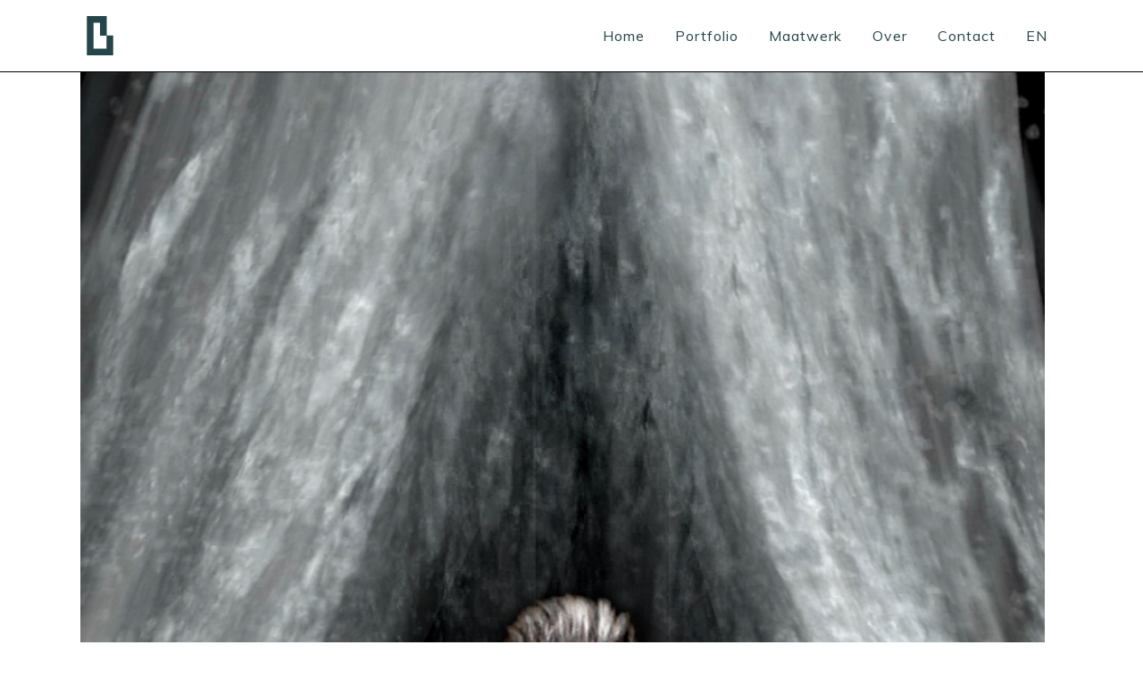

--- FILE ---
content_type: text/html; charset=utf-8
request_url: https://www.google.com/recaptcha/api2/anchor?ar=1&k=6LeYrpIUAAAAAENyxf0fUUfJZurtrNUqA_IgqiBI&co=aHR0cHM6Ly9iZWVsZGp1dHRlcnMubmw6NDQz&hl=en&v=N67nZn4AqZkNcbeMu4prBgzg&size=invisible&anchor-ms=20000&execute-ms=30000&cb=920bfwr6w2cy
body_size: 48731
content:
<!DOCTYPE HTML><html dir="ltr" lang="en"><head><meta http-equiv="Content-Type" content="text/html; charset=UTF-8">
<meta http-equiv="X-UA-Compatible" content="IE=edge">
<title>reCAPTCHA</title>
<style type="text/css">
/* cyrillic-ext */
@font-face {
  font-family: 'Roboto';
  font-style: normal;
  font-weight: 400;
  font-stretch: 100%;
  src: url(//fonts.gstatic.com/s/roboto/v48/KFO7CnqEu92Fr1ME7kSn66aGLdTylUAMa3GUBHMdazTgWw.woff2) format('woff2');
  unicode-range: U+0460-052F, U+1C80-1C8A, U+20B4, U+2DE0-2DFF, U+A640-A69F, U+FE2E-FE2F;
}
/* cyrillic */
@font-face {
  font-family: 'Roboto';
  font-style: normal;
  font-weight: 400;
  font-stretch: 100%;
  src: url(//fonts.gstatic.com/s/roboto/v48/KFO7CnqEu92Fr1ME7kSn66aGLdTylUAMa3iUBHMdazTgWw.woff2) format('woff2');
  unicode-range: U+0301, U+0400-045F, U+0490-0491, U+04B0-04B1, U+2116;
}
/* greek-ext */
@font-face {
  font-family: 'Roboto';
  font-style: normal;
  font-weight: 400;
  font-stretch: 100%;
  src: url(//fonts.gstatic.com/s/roboto/v48/KFO7CnqEu92Fr1ME7kSn66aGLdTylUAMa3CUBHMdazTgWw.woff2) format('woff2');
  unicode-range: U+1F00-1FFF;
}
/* greek */
@font-face {
  font-family: 'Roboto';
  font-style: normal;
  font-weight: 400;
  font-stretch: 100%;
  src: url(//fonts.gstatic.com/s/roboto/v48/KFO7CnqEu92Fr1ME7kSn66aGLdTylUAMa3-UBHMdazTgWw.woff2) format('woff2');
  unicode-range: U+0370-0377, U+037A-037F, U+0384-038A, U+038C, U+038E-03A1, U+03A3-03FF;
}
/* math */
@font-face {
  font-family: 'Roboto';
  font-style: normal;
  font-weight: 400;
  font-stretch: 100%;
  src: url(//fonts.gstatic.com/s/roboto/v48/KFO7CnqEu92Fr1ME7kSn66aGLdTylUAMawCUBHMdazTgWw.woff2) format('woff2');
  unicode-range: U+0302-0303, U+0305, U+0307-0308, U+0310, U+0312, U+0315, U+031A, U+0326-0327, U+032C, U+032F-0330, U+0332-0333, U+0338, U+033A, U+0346, U+034D, U+0391-03A1, U+03A3-03A9, U+03B1-03C9, U+03D1, U+03D5-03D6, U+03F0-03F1, U+03F4-03F5, U+2016-2017, U+2034-2038, U+203C, U+2040, U+2043, U+2047, U+2050, U+2057, U+205F, U+2070-2071, U+2074-208E, U+2090-209C, U+20D0-20DC, U+20E1, U+20E5-20EF, U+2100-2112, U+2114-2115, U+2117-2121, U+2123-214F, U+2190, U+2192, U+2194-21AE, U+21B0-21E5, U+21F1-21F2, U+21F4-2211, U+2213-2214, U+2216-22FF, U+2308-230B, U+2310, U+2319, U+231C-2321, U+2336-237A, U+237C, U+2395, U+239B-23B7, U+23D0, U+23DC-23E1, U+2474-2475, U+25AF, U+25B3, U+25B7, U+25BD, U+25C1, U+25CA, U+25CC, U+25FB, U+266D-266F, U+27C0-27FF, U+2900-2AFF, U+2B0E-2B11, U+2B30-2B4C, U+2BFE, U+3030, U+FF5B, U+FF5D, U+1D400-1D7FF, U+1EE00-1EEFF;
}
/* symbols */
@font-face {
  font-family: 'Roboto';
  font-style: normal;
  font-weight: 400;
  font-stretch: 100%;
  src: url(//fonts.gstatic.com/s/roboto/v48/KFO7CnqEu92Fr1ME7kSn66aGLdTylUAMaxKUBHMdazTgWw.woff2) format('woff2');
  unicode-range: U+0001-000C, U+000E-001F, U+007F-009F, U+20DD-20E0, U+20E2-20E4, U+2150-218F, U+2190, U+2192, U+2194-2199, U+21AF, U+21E6-21F0, U+21F3, U+2218-2219, U+2299, U+22C4-22C6, U+2300-243F, U+2440-244A, U+2460-24FF, U+25A0-27BF, U+2800-28FF, U+2921-2922, U+2981, U+29BF, U+29EB, U+2B00-2BFF, U+4DC0-4DFF, U+FFF9-FFFB, U+10140-1018E, U+10190-1019C, U+101A0, U+101D0-101FD, U+102E0-102FB, U+10E60-10E7E, U+1D2C0-1D2D3, U+1D2E0-1D37F, U+1F000-1F0FF, U+1F100-1F1AD, U+1F1E6-1F1FF, U+1F30D-1F30F, U+1F315, U+1F31C, U+1F31E, U+1F320-1F32C, U+1F336, U+1F378, U+1F37D, U+1F382, U+1F393-1F39F, U+1F3A7-1F3A8, U+1F3AC-1F3AF, U+1F3C2, U+1F3C4-1F3C6, U+1F3CA-1F3CE, U+1F3D4-1F3E0, U+1F3ED, U+1F3F1-1F3F3, U+1F3F5-1F3F7, U+1F408, U+1F415, U+1F41F, U+1F426, U+1F43F, U+1F441-1F442, U+1F444, U+1F446-1F449, U+1F44C-1F44E, U+1F453, U+1F46A, U+1F47D, U+1F4A3, U+1F4B0, U+1F4B3, U+1F4B9, U+1F4BB, U+1F4BF, U+1F4C8-1F4CB, U+1F4D6, U+1F4DA, U+1F4DF, U+1F4E3-1F4E6, U+1F4EA-1F4ED, U+1F4F7, U+1F4F9-1F4FB, U+1F4FD-1F4FE, U+1F503, U+1F507-1F50B, U+1F50D, U+1F512-1F513, U+1F53E-1F54A, U+1F54F-1F5FA, U+1F610, U+1F650-1F67F, U+1F687, U+1F68D, U+1F691, U+1F694, U+1F698, U+1F6AD, U+1F6B2, U+1F6B9-1F6BA, U+1F6BC, U+1F6C6-1F6CF, U+1F6D3-1F6D7, U+1F6E0-1F6EA, U+1F6F0-1F6F3, U+1F6F7-1F6FC, U+1F700-1F7FF, U+1F800-1F80B, U+1F810-1F847, U+1F850-1F859, U+1F860-1F887, U+1F890-1F8AD, U+1F8B0-1F8BB, U+1F8C0-1F8C1, U+1F900-1F90B, U+1F93B, U+1F946, U+1F984, U+1F996, U+1F9E9, U+1FA00-1FA6F, U+1FA70-1FA7C, U+1FA80-1FA89, U+1FA8F-1FAC6, U+1FACE-1FADC, U+1FADF-1FAE9, U+1FAF0-1FAF8, U+1FB00-1FBFF;
}
/* vietnamese */
@font-face {
  font-family: 'Roboto';
  font-style: normal;
  font-weight: 400;
  font-stretch: 100%;
  src: url(//fonts.gstatic.com/s/roboto/v48/KFO7CnqEu92Fr1ME7kSn66aGLdTylUAMa3OUBHMdazTgWw.woff2) format('woff2');
  unicode-range: U+0102-0103, U+0110-0111, U+0128-0129, U+0168-0169, U+01A0-01A1, U+01AF-01B0, U+0300-0301, U+0303-0304, U+0308-0309, U+0323, U+0329, U+1EA0-1EF9, U+20AB;
}
/* latin-ext */
@font-face {
  font-family: 'Roboto';
  font-style: normal;
  font-weight: 400;
  font-stretch: 100%;
  src: url(//fonts.gstatic.com/s/roboto/v48/KFO7CnqEu92Fr1ME7kSn66aGLdTylUAMa3KUBHMdazTgWw.woff2) format('woff2');
  unicode-range: U+0100-02BA, U+02BD-02C5, U+02C7-02CC, U+02CE-02D7, U+02DD-02FF, U+0304, U+0308, U+0329, U+1D00-1DBF, U+1E00-1E9F, U+1EF2-1EFF, U+2020, U+20A0-20AB, U+20AD-20C0, U+2113, U+2C60-2C7F, U+A720-A7FF;
}
/* latin */
@font-face {
  font-family: 'Roboto';
  font-style: normal;
  font-weight: 400;
  font-stretch: 100%;
  src: url(//fonts.gstatic.com/s/roboto/v48/KFO7CnqEu92Fr1ME7kSn66aGLdTylUAMa3yUBHMdazQ.woff2) format('woff2');
  unicode-range: U+0000-00FF, U+0131, U+0152-0153, U+02BB-02BC, U+02C6, U+02DA, U+02DC, U+0304, U+0308, U+0329, U+2000-206F, U+20AC, U+2122, U+2191, U+2193, U+2212, U+2215, U+FEFF, U+FFFD;
}
/* cyrillic-ext */
@font-face {
  font-family: 'Roboto';
  font-style: normal;
  font-weight: 500;
  font-stretch: 100%;
  src: url(//fonts.gstatic.com/s/roboto/v48/KFO7CnqEu92Fr1ME7kSn66aGLdTylUAMa3GUBHMdazTgWw.woff2) format('woff2');
  unicode-range: U+0460-052F, U+1C80-1C8A, U+20B4, U+2DE0-2DFF, U+A640-A69F, U+FE2E-FE2F;
}
/* cyrillic */
@font-face {
  font-family: 'Roboto';
  font-style: normal;
  font-weight: 500;
  font-stretch: 100%;
  src: url(//fonts.gstatic.com/s/roboto/v48/KFO7CnqEu92Fr1ME7kSn66aGLdTylUAMa3iUBHMdazTgWw.woff2) format('woff2');
  unicode-range: U+0301, U+0400-045F, U+0490-0491, U+04B0-04B1, U+2116;
}
/* greek-ext */
@font-face {
  font-family: 'Roboto';
  font-style: normal;
  font-weight: 500;
  font-stretch: 100%;
  src: url(//fonts.gstatic.com/s/roboto/v48/KFO7CnqEu92Fr1ME7kSn66aGLdTylUAMa3CUBHMdazTgWw.woff2) format('woff2');
  unicode-range: U+1F00-1FFF;
}
/* greek */
@font-face {
  font-family: 'Roboto';
  font-style: normal;
  font-weight: 500;
  font-stretch: 100%;
  src: url(//fonts.gstatic.com/s/roboto/v48/KFO7CnqEu92Fr1ME7kSn66aGLdTylUAMa3-UBHMdazTgWw.woff2) format('woff2');
  unicode-range: U+0370-0377, U+037A-037F, U+0384-038A, U+038C, U+038E-03A1, U+03A3-03FF;
}
/* math */
@font-face {
  font-family: 'Roboto';
  font-style: normal;
  font-weight: 500;
  font-stretch: 100%;
  src: url(//fonts.gstatic.com/s/roboto/v48/KFO7CnqEu92Fr1ME7kSn66aGLdTylUAMawCUBHMdazTgWw.woff2) format('woff2');
  unicode-range: U+0302-0303, U+0305, U+0307-0308, U+0310, U+0312, U+0315, U+031A, U+0326-0327, U+032C, U+032F-0330, U+0332-0333, U+0338, U+033A, U+0346, U+034D, U+0391-03A1, U+03A3-03A9, U+03B1-03C9, U+03D1, U+03D5-03D6, U+03F0-03F1, U+03F4-03F5, U+2016-2017, U+2034-2038, U+203C, U+2040, U+2043, U+2047, U+2050, U+2057, U+205F, U+2070-2071, U+2074-208E, U+2090-209C, U+20D0-20DC, U+20E1, U+20E5-20EF, U+2100-2112, U+2114-2115, U+2117-2121, U+2123-214F, U+2190, U+2192, U+2194-21AE, U+21B0-21E5, U+21F1-21F2, U+21F4-2211, U+2213-2214, U+2216-22FF, U+2308-230B, U+2310, U+2319, U+231C-2321, U+2336-237A, U+237C, U+2395, U+239B-23B7, U+23D0, U+23DC-23E1, U+2474-2475, U+25AF, U+25B3, U+25B7, U+25BD, U+25C1, U+25CA, U+25CC, U+25FB, U+266D-266F, U+27C0-27FF, U+2900-2AFF, U+2B0E-2B11, U+2B30-2B4C, U+2BFE, U+3030, U+FF5B, U+FF5D, U+1D400-1D7FF, U+1EE00-1EEFF;
}
/* symbols */
@font-face {
  font-family: 'Roboto';
  font-style: normal;
  font-weight: 500;
  font-stretch: 100%;
  src: url(//fonts.gstatic.com/s/roboto/v48/KFO7CnqEu92Fr1ME7kSn66aGLdTylUAMaxKUBHMdazTgWw.woff2) format('woff2');
  unicode-range: U+0001-000C, U+000E-001F, U+007F-009F, U+20DD-20E0, U+20E2-20E4, U+2150-218F, U+2190, U+2192, U+2194-2199, U+21AF, U+21E6-21F0, U+21F3, U+2218-2219, U+2299, U+22C4-22C6, U+2300-243F, U+2440-244A, U+2460-24FF, U+25A0-27BF, U+2800-28FF, U+2921-2922, U+2981, U+29BF, U+29EB, U+2B00-2BFF, U+4DC0-4DFF, U+FFF9-FFFB, U+10140-1018E, U+10190-1019C, U+101A0, U+101D0-101FD, U+102E0-102FB, U+10E60-10E7E, U+1D2C0-1D2D3, U+1D2E0-1D37F, U+1F000-1F0FF, U+1F100-1F1AD, U+1F1E6-1F1FF, U+1F30D-1F30F, U+1F315, U+1F31C, U+1F31E, U+1F320-1F32C, U+1F336, U+1F378, U+1F37D, U+1F382, U+1F393-1F39F, U+1F3A7-1F3A8, U+1F3AC-1F3AF, U+1F3C2, U+1F3C4-1F3C6, U+1F3CA-1F3CE, U+1F3D4-1F3E0, U+1F3ED, U+1F3F1-1F3F3, U+1F3F5-1F3F7, U+1F408, U+1F415, U+1F41F, U+1F426, U+1F43F, U+1F441-1F442, U+1F444, U+1F446-1F449, U+1F44C-1F44E, U+1F453, U+1F46A, U+1F47D, U+1F4A3, U+1F4B0, U+1F4B3, U+1F4B9, U+1F4BB, U+1F4BF, U+1F4C8-1F4CB, U+1F4D6, U+1F4DA, U+1F4DF, U+1F4E3-1F4E6, U+1F4EA-1F4ED, U+1F4F7, U+1F4F9-1F4FB, U+1F4FD-1F4FE, U+1F503, U+1F507-1F50B, U+1F50D, U+1F512-1F513, U+1F53E-1F54A, U+1F54F-1F5FA, U+1F610, U+1F650-1F67F, U+1F687, U+1F68D, U+1F691, U+1F694, U+1F698, U+1F6AD, U+1F6B2, U+1F6B9-1F6BA, U+1F6BC, U+1F6C6-1F6CF, U+1F6D3-1F6D7, U+1F6E0-1F6EA, U+1F6F0-1F6F3, U+1F6F7-1F6FC, U+1F700-1F7FF, U+1F800-1F80B, U+1F810-1F847, U+1F850-1F859, U+1F860-1F887, U+1F890-1F8AD, U+1F8B0-1F8BB, U+1F8C0-1F8C1, U+1F900-1F90B, U+1F93B, U+1F946, U+1F984, U+1F996, U+1F9E9, U+1FA00-1FA6F, U+1FA70-1FA7C, U+1FA80-1FA89, U+1FA8F-1FAC6, U+1FACE-1FADC, U+1FADF-1FAE9, U+1FAF0-1FAF8, U+1FB00-1FBFF;
}
/* vietnamese */
@font-face {
  font-family: 'Roboto';
  font-style: normal;
  font-weight: 500;
  font-stretch: 100%;
  src: url(//fonts.gstatic.com/s/roboto/v48/KFO7CnqEu92Fr1ME7kSn66aGLdTylUAMa3OUBHMdazTgWw.woff2) format('woff2');
  unicode-range: U+0102-0103, U+0110-0111, U+0128-0129, U+0168-0169, U+01A0-01A1, U+01AF-01B0, U+0300-0301, U+0303-0304, U+0308-0309, U+0323, U+0329, U+1EA0-1EF9, U+20AB;
}
/* latin-ext */
@font-face {
  font-family: 'Roboto';
  font-style: normal;
  font-weight: 500;
  font-stretch: 100%;
  src: url(//fonts.gstatic.com/s/roboto/v48/KFO7CnqEu92Fr1ME7kSn66aGLdTylUAMa3KUBHMdazTgWw.woff2) format('woff2');
  unicode-range: U+0100-02BA, U+02BD-02C5, U+02C7-02CC, U+02CE-02D7, U+02DD-02FF, U+0304, U+0308, U+0329, U+1D00-1DBF, U+1E00-1E9F, U+1EF2-1EFF, U+2020, U+20A0-20AB, U+20AD-20C0, U+2113, U+2C60-2C7F, U+A720-A7FF;
}
/* latin */
@font-face {
  font-family: 'Roboto';
  font-style: normal;
  font-weight: 500;
  font-stretch: 100%;
  src: url(//fonts.gstatic.com/s/roboto/v48/KFO7CnqEu92Fr1ME7kSn66aGLdTylUAMa3yUBHMdazQ.woff2) format('woff2');
  unicode-range: U+0000-00FF, U+0131, U+0152-0153, U+02BB-02BC, U+02C6, U+02DA, U+02DC, U+0304, U+0308, U+0329, U+2000-206F, U+20AC, U+2122, U+2191, U+2193, U+2212, U+2215, U+FEFF, U+FFFD;
}
/* cyrillic-ext */
@font-face {
  font-family: 'Roboto';
  font-style: normal;
  font-weight: 900;
  font-stretch: 100%;
  src: url(//fonts.gstatic.com/s/roboto/v48/KFO7CnqEu92Fr1ME7kSn66aGLdTylUAMa3GUBHMdazTgWw.woff2) format('woff2');
  unicode-range: U+0460-052F, U+1C80-1C8A, U+20B4, U+2DE0-2DFF, U+A640-A69F, U+FE2E-FE2F;
}
/* cyrillic */
@font-face {
  font-family: 'Roboto';
  font-style: normal;
  font-weight: 900;
  font-stretch: 100%;
  src: url(//fonts.gstatic.com/s/roboto/v48/KFO7CnqEu92Fr1ME7kSn66aGLdTylUAMa3iUBHMdazTgWw.woff2) format('woff2');
  unicode-range: U+0301, U+0400-045F, U+0490-0491, U+04B0-04B1, U+2116;
}
/* greek-ext */
@font-face {
  font-family: 'Roboto';
  font-style: normal;
  font-weight: 900;
  font-stretch: 100%;
  src: url(//fonts.gstatic.com/s/roboto/v48/KFO7CnqEu92Fr1ME7kSn66aGLdTylUAMa3CUBHMdazTgWw.woff2) format('woff2');
  unicode-range: U+1F00-1FFF;
}
/* greek */
@font-face {
  font-family: 'Roboto';
  font-style: normal;
  font-weight: 900;
  font-stretch: 100%;
  src: url(//fonts.gstatic.com/s/roboto/v48/KFO7CnqEu92Fr1ME7kSn66aGLdTylUAMa3-UBHMdazTgWw.woff2) format('woff2');
  unicode-range: U+0370-0377, U+037A-037F, U+0384-038A, U+038C, U+038E-03A1, U+03A3-03FF;
}
/* math */
@font-face {
  font-family: 'Roboto';
  font-style: normal;
  font-weight: 900;
  font-stretch: 100%;
  src: url(//fonts.gstatic.com/s/roboto/v48/KFO7CnqEu92Fr1ME7kSn66aGLdTylUAMawCUBHMdazTgWw.woff2) format('woff2');
  unicode-range: U+0302-0303, U+0305, U+0307-0308, U+0310, U+0312, U+0315, U+031A, U+0326-0327, U+032C, U+032F-0330, U+0332-0333, U+0338, U+033A, U+0346, U+034D, U+0391-03A1, U+03A3-03A9, U+03B1-03C9, U+03D1, U+03D5-03D6, U+03F0-03F1, U+03F4-03F5, U+2016-2017, U+2034-2038, U+203C, U+2040, U+2043, U+2047, U+2050, U+2057, U+205F, U+2070-2071, U+2074-208E, U+2090-209C, U+20D0-20DC, U+20E1, U+20E5-20EF, U+2100-2112, U+2114-2115, U+2117-2121, U+2123-214F, U+2190, U+2192, U+2194-21AE, U+21B0-21E5, U+21F1-21F2, U+21F4-2211, U+2213-2214, U+2216-22FF, U+2308-230B, U+2310, U+2319, U+231C-2321, U+2336-237A, U+237C, U+2395, U+239B-23B7, U+23D0, U+23DC-23E1, U+2474-2475, U+25AF, U+25B3, U+25B7, U+25BD, U+25C1, U+25CA, U+25CC, U+25FB, U+266D-266F, U+27C0-27FF, U+2900-2AFF, U+2B0E-2B11, U+2B30-2B4C, U+2BFE, U+3030, U+FF5B, U+FF5D, U+1D400-1D7FF, U+1EE00-1EEFF;
}
/* symbols */
@font-face {
  font-family: 'Roboto';
  font-style: normal;
  font-weight: 900;
  font-stretch: 100%;
  src: url(//fonts.gstatic.com/s/roboto/v48/KFO7CnqEu92Fr1ME7kSn66aGLdTylUAMaxKUBHMdazTgWw.woff2) format('woff2');
  unicode-range: U+0001-000C, U+000E-001F, U+007F-009F, U+20DD-20E0, U+20E2-20E4, U+2150-218F, U+2190, U+2192, U+2194-2199, U+21AF, U+21E6-21F0, U+21F3, U+2218-2219, U+2299, U+22C4-22C6, U+2300-243F, U+2440-244A, U+2460-24FF, U+25A0-27BF, U+2800-28FF, U+2921-2922, U+2981, U+29BF, U+29EB, U+2B00-2BFF, U+4DC0-4DFF, U+FFF9-FFFB, U+10140-1018E, U+10190-1019C, U+101A0, U+101D0-101FD, U+102E0-102FB, U+10E60-10E7E, U+1D2C0-1D2D3, U+1D2E0-1D37F, U+1F000-1F0FF, U+1F100-1F1AD, U+1F1E6-1F1FF, U+1F30D-1F30F, U+1F315, U+1F31C, U+1F31E, U+1F320-1F32C, U+1F336, U+1F378, U+1F37D, U+1F382, U+1F393-1F39F, U+1F3A7-1F3A8, U+1F3AC-1F3AF, U+1F3C2, U+1F3C4-1F3C6, U+1F3CA-1F3CE, U+1F3D4-1F3E0, U+1F3ED, U+1F3F1-1F3F3, U+1F3F5-1F3F7, U+1F408, U+1F415, U+1F41F, U+1F426, U+1F43F, U+1F441-1F442, U+1F444, U+1F446-1F449, U+1F44C-1F44E, U+1F453, U+1F46A, U+1F47D, U+1F4A3, U+1F4B0, U+1F4B3, U+1F4B9, U+1F4BB, U+1F4BF, U+1F4C8-1F4CB, U+1F4D6, U+1F4DA, U+1F4DF, U+1F4E3-1F4E6, U+1F4EA-1F4ED, U+1F4F7, U+1F4F9-1F4FB, U+1F4FD-1F4FE, U+1F503, U+1F507-1F50B, U+1F50D, U+1F512-1F513, U+1F53E-1F54A, U+1F54F-1F5FA, U+1F610, U+1F650-1F67F, U+1F687, U+1F68D, U+1F691, U+1F694, U+1F698, U+1F6AD, U+1F6B2, U+1F6B9-1F6BA, U+1F6BC, U+1F6C6-1F6CF, U+1F6D3-1F6D7, U+1F6E0-1F6EA, U+1F6F0-1F6F3, U+1F6F7-1F6FC, U+1F700-1F7FF, U+1F800-1F80B, U+1F810-1F847, U+1F850-1F859, U+1F860-1F887, U+1F890-1F8AD, U+1F8B0-1F8BB, U+1F8C0-1F8C1, U+1F900-1F90B, U+1F93B, U+1F946, U+1F984, U+1F996, U+1F9E9, U+1FA00-1FA6F, U+1FA70-1FA7C, U+1FA80-1FA89, U+1FA8F-1FAC6, U+1FACE-1FADC, U+1FADF-1FAE9, U+1FAF0-1FAF8, U+1FB00-1FBFF;
}
/* vietnamese */
@font-face {
  font-family: 'Roboto';
  font-style: normal;
  font-weight: 900;
  font-stretch: 100%;
  src: url(//fonts.gstatic.com/s/roboto/v48/KFO7CnqEu92Fr1ME7kSn66aGLdTylUAMa3OUBHMdazTgWw.woff2) format('woff2');
  unicode-range: U+0102-0103, U+0110-0111, U+0128-0129, U+0168-0169, U+01A0-01A1, U+01AF-01B0, U+0300-0301, U+0303-0304, U+0308-0309, U+0323, U+0329, U+1EA0-1EF9, U+20AB;
}
/* latin-ext */
@font-face {
  font-family: 'Roboto';
  font-style: normal;
  font-weight: 900;
  font-stretch: 100%;
  src: url(//fonts.gstatic.com/s/roboto/v48/KFO7CnqEu92Fr1ME7kSn66aGLdTylUAMa3KUBHMdazTgWw.woff2) format('woff2');
  unicode-range: U+0100-02BA, U+02BD-02C5, U+02C7-02CC, U+02CE-02D7, U+02DD-02FF, U+0304, U+0308, U+0329, U+1D00-1DBF, U+1E00-1E9F, U+1EF2-1EFF, U+2020, U+20A0-20AB, U+20AD-20C0, U+2113, U+2C60-2C7F, U+A720-A7FF;
}
/* latin */
@font-face {
  font-family: 'Roboto';
  font-style: normal;
  font-weight: 900;
  font-stretch: 100%;
  src: url(//fonts.gstatic.com/s/roboto/v48/KFO7CnqEu92Fr1ME7kSn66aGLdTylUAMa3yUBHMdazQ.woff2) format('woff2');
  unicode-range: U+0000-00FF, U+0131, U+0152-0153, U+02BB-02BC, U+02C6, U+02DA, U+02DC, U+0304, U+0308, U+0329, U+2000-206F, U+20AC, U+2122, U+2191, U+2193, U+2212, U+2215, U+FEFF, U+FFFD;
}

</style>
<link rel="stylesheet" type="text/css" href="https://www.gstatic.com/recaptcha/releases/N67nZn4AqZkNcbeMu4prBgzg/styles__ltr.css">
<script nonce="xa9gyAStSKKC8F_7R8cO6w" type="text/javascript">window['__recaptcha_api'] = 'https://www.google.com/recaptcha/api2/';</script>
<script type="text/javascript" src="https://www.gstatic.com/recaptcha/releases/N67nZn4AqZkNcbeMu4prBgzg/recaptcha__en.js" nonce="xa9gyAStSKKC8F_7R8cO6w">
      
    </script></head>
<body><div id="rc-anchor-alert" class="rc-anchor-alert"></div>
<input type="hidden" id="recaptcha-token" value="[base64]">
<script type="text/javascript" nonce="xa9gyAStSKKC8F_7R8cO6w">
      recaptcha.anchor.Main.init("[\x22ainput\x22,[\x22bgdata\x22,\x22\x22,\[base64]/[base64]/[base64]/[base64]/[base64]/UltsKytdPUU6KEU8MjA0OD9SW2wrK109RT4+NnwxOTI6KChFJjY0NTEyKT09NTUyOTYmJk0rMTxjLmxlbmd0aCYmKGMuY2hhckNvZGVBdChNKzEpJjY0NTEyKT09NTYzMjA/[base64]/[base64]/[base64]/[base64]/[base64]/[base64]/[base64]\x22,\[base64]\\u003d\x22,\x22GMKYwrbDpcOcwpfDu8ONKwHCjMK3UBzCuMOkwqJCwpTDnsKGwoxgQsOOwqlQwrkIwqnDjHEAw5Z2TsOiwrwVMsOKw67CscOWw6YnwrjDmMOvXsKEw4tzwonCpSMkGcOFw4AFw7PCtnXCsGfDtTk3wrVPYVXClGrDpSAQwqLDjsOxUhpyw7x+NknCosO/w5rClznDtifDrAPCoMO1wq9+w74Mw7PCiFzCucKCR8Knw4EeWllQw681wq5OX2RvfcKMw7pMwrzDqh4pwoDCq1vCm0zCrGdPwpXCqsKww6fCtgMCwrB8w7xKLsOdwq3Ct8O2woTCscKFSF0IwrHCrMKofRPDjMO/w4Euw4rDuMKUw7dybkfDm8KPIwHCgMKOwq50egZPw7NAPsOnw5DCpMOoH1QLwr4RdsOdwq1tCR1Aw6ZpS13DssKpViXDhmMmWcOLwrrCosOHw53DqMO1w6Nsw5nDhMK2woxCw7TDv8Ozwo7Cn8OVRhgaw5bCkMOxw7LDlzwfCwdww5/DiMOEBH/Dln/DoMO4aGnCvcOTRcKywrvDt8O1w4HCgsKZwr5Xw5MtwqNkw5zDtmLCrXDDokvDmcKJw5PDuD5lwqZ/ecKjKsKpIcOqwpPCosK3acKwwpJfK35aHcKjP8O3w5gbwrZnV8KlwrAiYjVSw65fRsKkwocww4XDpWJLfBPDgsOFwrHCs8OxLy7CisObwq8rwrEfw45AN8O3bXdSAcOQdcKgNMOwMxrCg3shw4PDlWARw4BRwrYaw7DCiUo4PcOfwrDDkFgAw4/CnEzCscKGCH3DoMOZKUhzV0cBP8KlwqfDpUTCt8O2w53Dh0XDmcOicRfDhwBzwol/w75TwoLCjsKcwqEKBMKFSj3Cgj/CnizChhDDpU0rw4/DqsKIJCIaw70ZbMOTwp40c8OGf3h3dsOwM8OVZMOgwoDCjF/CkEg+N8O0JRjCrMK6wobDr1R2wqptKMOoI8OPw5rDuwB8w6rDom5Ww47CgsKiwqDDg8Ouwq3CjV3DsDZXw6jCkxHCs8KuElgRw7LDvsKLLkTCt8KZw5UnM1rDrkLClMKhwqLCrCs/wqPCvCbCusOhw7IgwoAXw4LDqg0OPcKPw6jDn20JC8OPZsKvOR7DpMKWVjzCv8KNw7M7wrkkIxHCp8OhwrMvQsOhwr4vWcOnVcOgEsOSPSZmw5EFwpFOw7HDl2vDuDvCosOPwp/ChcKhOsKxw5XCphnDnMOWQcOXbXUrGxsgJMKRwqfCuBwJw5zCvEnCoAPCkht/woPDv8KCw6ddGGstw7HClEHDnMKAJlw+w5RUf8KRw7EmwrJxw6fDlFHDgEdmw4Uzwoc5w5XDj8Ouwr/Dl8KOw44NKcKCw6bCoT7DisOyR0PCtUzCj8O9ETzCg8K5anXCuMOtwp0SMDoWwpbDqHA7YsOXScOSwqPCryPCmcKBc8Oywp/DpBlnCSnCsxvDqMKmwqdCwqjCqMOqwqLDvxzDosKcw5TCjBQ3wq3CgiHDk8KHCQkNCT3Du8OMdgDDoMKTwrcRw6PCjkouw65sw67Cog/CosO2w4fDtMKSNcOjPsOAFcO0DsKdw6h5ccOrw6/Ds1dJacObP8KnbsOlJsONWi7CjMKUwrkIeh7Cow7Dm8OVw73CjR4rwpJSwojCmi7Ct05uwozDicKow5jDtW9awqhkOsK0DcO9wq5BDcKcF30tw77CrSfDpMKiwqc0EcKWIXQYw5YDwrQhLhDDm3Q9w7w3w655wonCn0/CjVl9w73DtiofDlHCp1Fswq/[base64]/KMKCfEHCgEhpJcKIAmMhwojCm8K8PsOwbkNyw4R2P8OPM8KQw5Y2wqPCpMO4cjcww6c7woHCjFLChMO2VMK5HB3DtcOZw5lYw4cwwrLDs17Dpxd8w749cwLDrDgLQMOVwrTDol4+w73CjcO4Q0Ixw7DCsMO/[base64]/DvMOUa3hAwrvDrMOUw6NuGcOIw7Z4w7zCosORwp4Kw7F4w7rCrMO7XQ/DqB7Cn8OdTWx4wqRjKULDo8KyAMKHw4dXw4Rrw5nDvcKlw5NywpHCrcOqw7nCr2ZcdSfCqMK4wpfDhmhOw5ZTwrnCv2RWwp7Cl2/DjsK6w4Z8w5XDmcOOwrMgb8OsOcOXwrbDt8KbwqVjfW4Uw718w53ChA/Cphw3bxQEEHLCmsK0ecKQwo9EIsONfsKxSx9qdcOWPzM9wrBaw7klZcKadcOwworCtFPChSE8CsK2w6LDgjUSWsKNKMOOWFIWw5HDgcO1Ok/[base64]/w6nDr8O0w7Fzw7fDrjsvw4/[base64]/OcKqTB3DmsOxEDPCqcKZwqXDhcKHDMO4wqHDikXCh8O6w7fDnR3DrGfCuMOhPsKnw6k+GhV1woBWJkYcw4jDgsOPw4LCl8Kfw4PDsMKIwoMMPcKmw4DDlMOIw7gYEB7DmFlrVEUAwpw6w6pBw7LCq3jDvE0jPDbDoMOsV2/CrCPCtcKwDTnCsMKcw6vCr8KpIEBpOUx0PMK3wpEWCjHCrVBwwpDDqmlVw4cvwr3DssOUHcO6wovDj8K6H3vCpsOMCcKMwpVAwq/DvcKkE2XDmUUhw4XDh2QfV8KBZRluw67Ct8Oqw5XDnsKGPHfCqhsBL8OaFMK1c8O9w5NjBRDDucOSw77DuMOfwqXCjMKpw4kQEsOmwq/DtcOwdC3CkcKMYcO9w4dXwrLDpcKEwopDEcO+UMO7wo0OwrDCpMKhZWHDt8K2w7nDvlBfwrYHTcKWwpBtGV/CncKIFGhpw5fCg3p4wrDDpHTCrxPDhD7DqzhMwo3DjsKuwrLDqcO8wossQcOuXcKXbcKwEQvCjMK7LAJJwq3Dh3hBw78YPQUbI0Aow5/CjcOIwp7DlcKwwqJ6w7MWbx1gwoFqXwjCisOMw7TDpcKVw6XDlCLDsE0Gw6nCusO2LcO+eCjDkXzDhEPCh8KdXkQtcGnCjHnDtsKwwoZJTyZ6w5rDpz5eTALCsHLDpRdUX3zCn8O5c8OLcDhxwqRTEMKqw4M8dkYQHcK0w4/[base64]/DlmvCo8KewpjDk8KQwrDCq8Kkw6HCjcK0wqouw7lFwo7CuMKDUlHDtsKZCzFOw5gTDxoPw7/ChXDDiFLDr8OSw7QrWF7CmS1yw7XCvAHDocK/RsOeT8OwemPCgcKoWyrDtHorFMKqCMOkw5UHw6l5ExR/wo1Fw7EgTcOpTcKbwq0lMcOrw7rDu8KlBVVOw4Jdw63DtXJ+w5TDqMKPKjHDhMK4w7kwJsO4N8K4wo3DqMOXLsOSbQhWwo8qCsOIeMK4w7bDngB/[base64]/[base64]/[base64]/HwbClcK9wpvDoQPCg8OoHhHCucKOXmwQw5QZw4/Dp2/Dm2jDvcO2w7pBAXrDmFDDssOnSsOfVMKvbcOzZAjDqWVrwoJzSsOuPkFXUhZFwqHCvMKEIEDCnMK9w5/[base64]/CscO+PMO1DcKqwqBhKDZ0wpfDilQLO8OswrPDsMKnwrhzw43CvBl4HxBqNMOiDMKEw7sNwrNAesK+SnN1wpvCsGHDsFvChsKnw6zCscKuwocGwp5OLsO9w4jCucO8QHvCn29XwqXDlk5Zw6cbQcO6csKSCAcRwpl5YcOCwp7CqsK4ccORfMK5wolnQl/[base64]/CssKPOsOywoIJOEwWL8Ovw7dMAsOqPMKEPcK7wpPDgsO3wpIubcOzED3DsD/DuUjCj0XCo1IfwogHRmsqbMO5wqzCtlnChRwrw5PDt3TDhsKoKMOFwpdHw5zDvMK1wpxOwq/[base64]/[base64]/CrWDDl8O8fcKwbxvCssKiw5vDkMK2w5/DsVJEW0Bwe8OwCElfwpZzXMOhw4BELVc4w6fCrzpSAj56w6LDm8OHFcOkw7Vkw7Zaw7E9wrTDtnBHB2lTewYpXUPCicO+GQknC2nDj3fDvTDDhsOEHV14AU0PQ8Kjwo/DpHIKJVocw7TCv8OsHsOvw6UWQsOdJ349H03CrsKCMDXChxdgUsK6w5/[base64]/[base64]/Dq8ODwpHCpDdTw7jDg8K3LcKDwpzDii3Dk8O6wr7Ci8KgwobDs8OFw6jDuXXDmcKsw4RAQGFHwqjDosKXw47DkxplMGzCiCVaB8Kmc8O/w4rDs8Oww7BJwoYRFcKFRHDCjC3DqgPCoMKJKsO4w49EMMO8HcOnwr7CtsOEC8ONQsKYw5PCokBrBcK0dyrCi0rDt2HDukEuw6AqAk3Dp8KJwrTDrcKVCMKdH8KiQcKwf8KTNlR1w6gvcmIpw5/CoMOiCxnDsMKnLsOFwqMswp0NBMOZw7LDhMKbOcOHNAvDvsK1IyRjSU/CoXVWw50bwqHDjsK2YsKcTMKTwrNSw7g7VUxoPlfDusOFwr3DjMKtZWJ7DsKRPgcRwoNaNG5zP8OrX8OVDlbCqiLCqC98w7fCmi/DhTrCn0taw6djRB0ZUsK/c8KKF2hBLBtbBMODwprDry/CisOnwpPDiGzCi8KxwowuI0nCpsKmLMKVdXJxw5olwo/[base64]/[base64]/w6IawqzCu8OSR3t0SlddwpFWwqA/[base64]/w50PD8O8w59CwqPDoTQYwp57DsOrwpFyDGRcwqo1c3bCjnEFwrxvA8O8w4zChsKgGWV0wplwLx3ChUjDqsKKwohXwq1Ww4jCvwbCicOOwprCu8OLVDM6w5zCr2zChMOsVwrDgsOWPcKswqXDnjrCkcOAOMO/Jz3Dl3VLwojDq8KMScO3wr/CusOow6nDmBMFwp7CuD8IwrN8woJgwrHCicO4BF/DqXZGTyAJYQpyPcOCwqZ+LcOEw49Ow6jDlMK6GsOcwpVxEikBw79sNQ5VwpgzNcKLJAY9wpvDjMK0wq0BXcOqf8O2wofCjsKbw7dawq/DjMKXOcKXwo3DmEzCmgcoCMO+ERrCgHjClVs7Q3TCvMK0wpEMwoB2bMOAQwfCn8Ojw6fDvsOcQFrDg8OhwppCwrxZOH9kPsOPZDRJwo7CvsOTZG9qaFYGJsKNdcKrFjXDukECH8KxZcOufAFnw6TDkcKpMsO/w4xhKXDDtWglaXXDmcOMw6zDjgXCmwvDn2vCrsO/P091FMKmEzpjwr0ZwqDDu8OONsKBEsKLeD5MworCpmwUH8Kiw5TDmMKtNsKTwpTDp8OaQ28iGsOFOMKHwobCrXLDlMKSbEnCnMK1VwPDuMOuFys/wqUYwq5/wpbDjwnDkcOZwowqRsOZSsOYdMKbH8ORRsO0O8KeCcKhw7YFw5caw4ctw5t9RsKOQkbCrcK/MCkgHUEvH8KRYMKpAsK3w4tLRjDCg3PCugPDhsOjw4Rydx3DssK5wprCjMOLwpnCmcOQw7wuYMKMYkwqw5PDiMOqW1XDrVd3RsO1FHfDtsOMwoBDOcO4wpMjw6XCh8OvHx1uw4DDpMKiZ10dw4XClwLDqHPCssOtIMOOYDFMw7nCuALDlA7Csmx/w61TFcOTwrbDmiFPwqV4wqkQRcO7w4QeHz/DhRrDlcKhwogCLcKJwpdcw6t7w7lww7lNwqYPw4/CjMKPMlnCklxqw5orwpnDj2PDj05Sw7ZCwoZdw742w4TDgxEtL8KUY8Orw6/CicOuw61pwqvDnMK2w5DDlCh0wp5zw6LCsAXClCnCkUDCtEbDkMOkw7/Dg8KOZ0ZFw6wAw6XDjxHCrsKAwo/CjygBOgLDusK9Qi4FGMOcOAIAw4LCuB3Ct8K2CmzCkMOsLcKKw6PClMO4w6rDnMK2wq/ClmBEwqQHD8KLw5c9wpFRwoXDuCXDn8OYbArCrMOIMVLDvcOWVV5bEsKSa8KCwpfCvsOBwqTDnmY8AE3CtcO8wrxjwo7DuUXCpMK4w4DDucO1wo8Hw7jDpsOIdhDDjUJ8IznDgg4Dw5RTFlzDoDnCjcKDeDHDlsKswqY7cg93BcOyK8K3w5/DucOJwq/[base64]/DhMKMwrs7bnTCosK4w4wGwrIcFcOdJ8K0w4nDgh4GZsOBAMKOw6nDhsOGUnttw43CnTvDqTbCmB5lBkUSOzDDusOeRCE2wo3CqmPChVvCt8Knw5vCicKrfRHCnQvCgiR0QmjCrE/CmhvDvsOnFhXDmcKtw6fDv1t+w4tYw7TDkhfCn8KVPcOow4zCoMOnwqPCtxN+w6TDqF1Mw7HCgMOlwqDDhmhXwrvCkFHCosKUB8K5wrnCkHYbw6JZfnzDncKiw7kbw71OCHZaw4zDul1xwpJRwqfDjFMOEhc+w7s9wrHCvjkYwrN9w67DqXDDucOGD8Oqw6/[base64]/[base64]/w5fDsXkOZ8KnEjZYI8OackjCpXbCv8OLawnDlDYPwp13YBkxw4jDqg/CnnZuSBQOw7LDkChkwpJ9wo0nw7VlIcOmw6DDrnnCr8OKw7TDh8OSw7N7CMOiwrErw54uwqAAecOpBsOzw7/DlcKew7TDi3vCv8O7w5jCucK3w6FAYzYZwqnCmHvDi8KPZX17acOqewlXw4PCmMO2w4TDmjRawoMLw4ZFwrDDncKNDmYUw5rDrcOSV8OOw41AFR/Co8OzHCwcw6lMHsK/wqHCmQPCp2PCoMOrEmbDlcO5w7DDmsO8Z1LCksKKw70waGTCqcKZwohMwrzCq1d3EULCgjTCpsOdKB/CmcK+cFRmBcOlJsKEK8Oaw5Y/w7PChD1KKMKQBcOxAcKcBMOsVSLCiHPCi2PDpMKjLMO8AsKxw6RBdMOSe8OswrAqwowgNV8VeMKYVjDCksK2w6TDpcKLw7jCl8OHPMKeRsKRasKLH8OxwpJ8wr7CpyrCun9KPG7CjMKxPFrDnCxZXn7CkjInw5QUV8O8C0XDvjJKwr0BwpTClifCu8O/w5pww5gFw74lI2vDnMOGwpxnQEdHwpbCkjXCpsORKcOlZcO3w43CpThBNA1MTzHCtHjDnQPDq0vDpVEyZCwJWcKdQRPCj2XCrkfDtMOMw6rDm8OxMMKVwpo9FMO9G8OZwrvCv2DDkzJCDcKFwrg5L3tNH3MNPsOnGmrDscOXw7Q5w59cwqlAIw/DswnCicOBw7TCk18Mw63Cn0c/w6HDkBnDrywrNjXDusKPw63Dt8KUwrtnw63DtTTClMOCw5LCsXnDhjXClsOtFDkwGMOCwrhbwr/DvW9jw79yw6RLHcOFw4YzYmTCp8KPwqx7wo08YMOnP8O0wo9Hwpskw41Ew47Cvg/Dm8OjZFzDhxF9w5TDncOHw7JZTBLDqcKYw7lcwq13ZhPDhml4w6LCk24cwocuw5/CmD/DgsKxWw8Vw6gxwrgNbcOyw75jwobDrsKABjMaUUBfTSRcUDrDnsKFeiNww6zClsKIwozDr8Kxw51Pw6rDnMOnw6TDvcKuUTtHwqRvOMOAwozDtBLDssKnw6QUwoE6KMONFcKLNkDDo8KKwr/DoGAdVAlmw6sNVMKGw5zCp8OJemwlw5NAJMKAKUTDpcK6wpVvBsK5XVrDlsKUKMKbKl8wTMKMMQ0yKTYew5TDhsOlMcOtwrBUOgXCpn/Cu8KJSSYwwqA/DsOYDgfDj8KefQFfw6TDtMKzGVNXG8K7w4FWGi9eG8K/aHbCnlXDjhZPQ0rDggo/[base64]/DmV7DvcKFwqjCq3LDncOKZ8K9ecOqFTkFwrULP1wdw4owwrXClcOewr5ATHTDlcOMwrnCqxjDjsOFwqV3ZsOSwplMAcOAQRnCrwwAwo9DUAbDmhPClQjCmsOrN8KJKUnDp8O/wp7Du2RhwpfCuMO2wpjCmMO5ecKLBXBOM8KPw6Z+QxjDpEPCnX7Cq8OhBX83woxEWA5gDMKuwo/DrcO6a1DDjAkDVX8iHFDChkoAFhDDjnrDjiJnIEnCjMOMwoLCpMKYw4XCjGoNw47ChMKUwoNtPMONRsOXw5ItwpdJwpDDj8KWwr8cMgB1TcKYCQUew68qwoVtW3pLUTrDqWvCqcOQw6E/[base64]/DosOewqbDpDdUwpFPw5TDsnjChsO/fMK+wp/[base64]/DjVwwr3CvG3DicK9SsO2w77DkTUxTAXDvCVWTmDCv11aw4F/ZsOFwqlBVMKywqwWwpkeE8KbO8KLw7DCpcORwowDfUbClQXDiEkJQwFmwpsbw5fCncK5w5VuWMOKw6LDqxvCtw3Dkx/Cs8KpwoFHw7DDusOpV8OtUcKUwq4FwqgSNjXDksKkwozCgMORSH/Dp8K2w6rDmR0lwrI5w60pwoVZDHdPw4PDoMKMVhF6w6p9Th5vCcKMcMO2woEGV2PDi8KmUCHCu2oWNMO8BEDCmcOnRMKfDzhoYk7Dt8KfbyJAw5LClhPClcO7ASbDusOBIFhrwol/[base64]/CnMK9QsOINsKmF8K3bcObw7lEworCvMKQw6rDvsKGw7XDssKORDgbwrslV8OVXT/DvsKcPlzDnWdgXsKbT8OBbcKFw6Qmw6Ahw58Dw7xVEQAzay/DqWQUwqbCvMKUbyTDlEbDosOBwohCwrHDn07Dl8O/DMKBMD8KHMOpbcKWMnvDnXjDsHBkesKYwrjDuMKtwo/[base64]/[base64]/[base64]/DtcO1HQ7DjMOGwrsBa2fDqsOBAirCksK/eSDDncOFwpJ3wrXCl0zDmjVOw6Q2MsOzwqRKw59kKsO3d2MnV10gesOZTmM/dsOPw4MIWmXDmUHDpVU+SD42w7fCusKqb8OEw6BtFsKmw7UYS0zDiHvChDVAw6pQw77CqzzCvMK5w7vChlvCpkTCqDcwCsOWWMKmwqMlSUzDnsKgBMKMwoHCsAogw5XDgsKBfjcmwqMgSMO3woFdw5bDvDrDkl/DuljDkyw+w5lnARnCumTDhcKsw5xKdm3DjMK/d0VYwr7DncKAw4PDmz50R8KXwoJQw74sHcOJG8OUX8OowpcTLMKcLcKvTMOjwo/CicKRHA4MbideLABawpxlwrPChMKCTsOycCHCn8K9YEBveMOcH8Ocw4PCmMKVaRAiw67CsQrDjlTCocOuwo3DjhtBw5gCKz/CvjrDicKXwoRAFTV3GiTCmFHCryXDm8KOeMKNw43ClD8mw4PCq8OaTcOPN8KvwpodNMKqQDhYFMOew4EfbXg6IMOFw6YLJ3ltwqDDoGskw6zDjMKiLsOIVXjDs1E9Z0TClRZnfsKyc8K+KMK9w67DhMK/[base64]/CpcOXw6bCoMKuGHPCisK5wrPCiGxma1PCrsOJK8K2DEPDhcOuX8OEKHHCl8OIKcKhPFHCgcO/bMO4wq0Cwq59w7zCqcKxKsKYw5EOw6x4SFHCusORZsKpwq7ClMO4w55Qw6fClcK8S2JJw4fDpMOWwqp7w6zDl8KAw64ewojCslrDvEBLKQV3w4AFwr3CuVHCmmvDhX4SY0sKP8O3EsO3w7bCqAvCuFXCmMOpfFEHZsKIXikSw7MUf0hbwrF/wqzCj8KEw4PDl8Owfw5ww73CoMOuwrRnJ8OjHjDCm8K9w7wCwo8HYAbDn8OkDxZeDCnDrS/ClyIDw5oBwqoQIcO0wqx0fMOXw7k/asOFw6Y/CHEkESJ9wqjCmiAdVVLClnIkPcKPcAEQJBYITEwmEsOHwoXCvsKmw4xaw4coVcKpA8Omwq17woXDpcO7bV4UE3/Di8Kbw4NPTsOGwrXChBd0w4fDvULCk8KoDMKrw59lA1QIKCdLwoRDey/DrsKNOMK3ZcKCd8KIwoTDhMOfUwxQFAfChcONS1HCuXHDmj0uw7tENcOvwrBxw7/CmHpCw77DocKOwohbYcKawp/Cm2DDvcKnw4hvBSgDwpvCuMO9wqHCkh8tE0UpNEvCh8K1wq3DosOawr9Sw6F0wpzCi8OPw7hYcGTCrE7DkFV8cH/DusKgHsK8G092w7rDs3UFVgzClsKnwpgGTcOcRy5xH2hPwo5iwqLDtMOuw4fCsxgkw4/CpMOKw6HCtC10fS9Ew6nDhG5fwo80EsK5A8OIdD9Mw5XDoMOoUR9KRwjCuMOuQRLCmsKfbRVKcBlow7llJFXDh8KATcKowqdXwojDmMKBZ3LCuk8nczF6PMKrw67Ds2LCsMKLw6wkV1dAwq1oDMK/bMOywodDf1AKT8KRwqgDMm1lfy3DowHDtMOLKsKTw6gKw7M7Q8OTwp1oMsODwp9cP3fDqsOiecOGw5DCk8OKw7fCgW7DvMOSw5F+CcOpVcOeRxPCsi3CgsK0b1XDgcKqNsKPOWTDtMOMKjsPw5fClMKzJMOFIGjCuj7DsMKWw4/DgEsxcHxlwpUNwrhsw7DDpkfDm8K8wprDsz4WKzMQwpMEJ00acS/CgsO3JsK2H2VRAiTDqsKJOB3Dk8KKbWbDisKDOMKnwqcfw6MCXE7CisK0wpHChsOdw4/[base64]/DghDDrMO5wr3ChnLDhBAqUMOjS8K8csKgwpIUwozDuA8VKsOswoPCglg8UcOgw5TDoMOSAsKVw43DhMOsw5xtQltUwpRNJMKtw4rCuDU3wqjDjGXCuxjDnsKWw78NT8KQwrFCDj1Gw43Dpll4XWY/ecOUR8OVc1fCgGjCgiguIBNXw4bCjGJKHsOUNMO6N0jDgUtWF8KXw7F/UcOkwqdkXcKxwrPCqFMNWnFUHCMgOsKCw6rDqMOiRcKzw59Xw4HCpjzCiitSwo7CrXvClsKowrccwrfDsXHCnWRawooEw4LDsywKwrorw6LCmU3DrXNWLD1Daj57wqjCosOQFsKHVxIoQcObwq/[base64]/Cp3JPw6rDrMOIw6EOwrTDssO4wqTDsEPCohNiwoLCmsOVwrMyBmFtw59vw4U+w77DpFtaeX/[base64]/NWodwosoETPCsztGwrrDiMOSY8KYeMOIA8KlwpHDisOFwowGw4BPbl/DvERkEXxmw6w9ZcOkwq9VwojDnk5EIcO5Z3gdUsOAw5HDowZTw45DI3LCsnfCswrDszXDoMONK8KLwqIBSCY3w55mw4V+wptrQA3Co8ODZTnDtDoCIMOVw6bCnRdDUjXDuznCnMKAwoIwwpEqPDRnIsKGwpVSw549w6hYTCgRZMOqwr1pw4/DlMODL8ORTUR4bsOQPxN4az/Dj8ORG8ORNMOFYMKpw67CvcOXw6wmw54iw4HCpXJnW0BmwpTDvMKuwrVCw5MFUj4Gw4jDqWHDkMO9YgTCosOSw7fCggLCnlLDvsOhBsOsQ8O/QsKDwptxwoAJJ1bClcKHJcOxFzVNG8KDJsKgw6nCocOsw65aZ2HCssOAwr13QcK6w5HDuX3DvWdXwoB+w7gLwqjCt1Bhwr7DnHfDgsOOZ30RdkATw7nDo2YSw5EUODpoVXoKw7Jcw6XCnkHCoBzDlwglw7wnw5MKw4p4HMKuNUHClRvDmcKewrhxOHEswr/Dsz4GccOIUsO5FcOPBx0JFMKJehNNwrcmwqNvfsK0wp/Ct8K2acO+w6bDukt4Gg/[base64]/Coi9nGAXDgsK0MnPCvsO3H8OlwqgcwofCv3pjwoM8w6pbw77CscOkfnvCg8Olw4zChxDChcO/wo3DrsKSXcKMw5nDoToqPMOrw5Z6A2UMwoTDnGXDgiohJHHClwvCnlBfdMOrJxt4wr0Yw61ZwovDkUTDjDbChsKfbUxmNMOCWTDCs3gJIg4Vwo3DlsKxCxN1RsKFbMK/[base64]/CtsOQwpfDo8OYMsOoAA83wq1bOU/DksOzwp1Jw67DoG3DkkfCjMOveMOHw4Mvw4FMRGDCgEDCgSdtdjrCkFnDoMOYOzfDkhxewpTCnsORw5TCrGgjw4J3AH7ChitFw7XDqMOIG8OUPSM3Hn7ClyLCqcONwqvDi8K4wqnDssKMw5BYw4vDocKjGDxhwpQLwo7CkUrDpMOawpZUZsOjw4IMK8KRwrhzw4xbMH/[base64]/[base64]/Dg8KYFCFuTcKEcMKsw7QIwq/Du8KmJMK/UcKDB3LDs8KUwrJMZ8K0PjhlTcOFw6RlwrQ4d8O/HcObwptBwoRcw5vDtMOSWCnCiMOKwocQJRjCj8O/EMOWUVHCtWvCosO4SVpgB8K4GsK3Lg0SUsO7DsO8VcKZDsOkDhs6N3gtSMO5IR0dQhvDuwxFw6BHSyV/[base64]/Drg1Pw67DmFw/[base64]/DtR4bTQnDhCV9E8Kdwr4iewjCv8OQccKgwpjCjsK3wpLCq8OFwqA6wphowpLDswdyBgEAEcKMwotsw5ZAw60Pwp/CssOSXsK5eMOIekQxDGo7w6tRJ8KXJMO+fsOhw5kDw7kmw5PCmDJZDcO2w5TCgsK6wognw6/DpVLDgMOmVsK2P181UnXCt8Oow4PDoMKHwofCtwnDl3ULwpQmXMKywprDnTbCpcKVe8KvYBDDtcOZVBRwwpnDosKPGRDCki8Fw7DCjEt+cClkBB1+wrYnIgNowqfDgzp0ST7DmBDCmsKjw7hWw67Ck8OiFcKEw4YLwonCr0gywoXDjBjDiwtHwpp/w51BPMK+M8O2BsKjwr9Bwo/CvWZZw6nDoRZuw7IvwopoDMOrw6g9FcKQKcOKwr9NL8KbJEjCnQTCkcKhw7M6A8KhwpjDrlbDg8K1Q8OWKcKHwpsFDARTwrlMwpXCrcO5wqwGw6p3FDlGeCHCqMKtMcKIw4fCvMOow6d5woEhMsK5IX/[base64]/Ds8Kaw47Chx8YHm4Rw5N5w4TCh2EuJXHCjVPDpMO6w67DlDHDmsOKGH3DlsKNXRvDhcOXw6saPMO/w7DCh1HDlcOnKcKoWMOOwoHCi2fCmMKPTMO5w6vDixV/w6xVNsO4wovDmmIPwpE2wrrCrkvDtAQow7bCiGXDuTwCQMO1OE7CrFNTZsKMFVhlNsKuIMODTjfColjDrMOjVh8Fw79yw6ICI8K+w7rDt8KQb2TCqMO7w6wEwrUFwqJ/fTrCgMO3wqw7wpzDtALCux/DosOBA8O4EgFEb29Lw67Drk83w4/[base64]/Ck8KlwonDvMKQdhHDjsK6cm9tw4jCqGU+wqIeHStEw5PCg8Osw4DDk8OkZMKwwrLDmsOKGsOGQsOmAMOSwrE7FcOkKsOOBMOzHT/CtHbCjlvCscOYIQDCmsKUU2rDn8O9PMKcT8KYOsO6wrnDrzHDqsOKwrQXHsKOV8OESXoVJcO+w7nCmsOjw5s/wqjCqjLClMO9YxnCgMOmJEY5w5jCmsKAwqABw4fDgBrCosKNw4MdwpTCm8KaHcKhw4kHYkgrC1PDjsK7HcKXwrPCvn7DusKLwrjCmMOjwpXDlw0KLz/[base64]/w5jDscOcYcKmWBrDlwZHfcKPDyVFw5/DsHrDvsOVwr5MDTokw6EFw7bCqsOPw6PDkMKNw7V0OcOOw5QZwoHDjMO3T8KuwqstF3bCoyrDr8O/woTDgHILw7ZYf8OywpfDssKyc8Omw4Rdw5/Cjnx0ExYTXW8LCgTDpMOKwq93bETDh8OQGBrCkkBywo/Dt8OdwqLClMOtGwd4JlJyOV9LNnzCusKBO1UWwprDhxjDt8OkJHVXw5APwrl2wrPClMKkw4R0cFxVJ8OZXhc4wpcvJMKFLDfCgMOuw71kw7zDuMKrTcKewqzCpWrCl31XwqLDkMOXw6PDhBbDlcOhwrXDvMOYBcKYfMKwY8KvwpnDj8KTP8Kkw6/[base64]/[base64]/DkCIHw5LDlDt+S8OuYcOVw7vCinxCwrbDrwMQDn/Cqz4Lw5U2w6jDqzFwwrUxaVXCksKjw5jCnl/[base64]/[base64]/DoMKcwqjChzbCmsKaw6LCo30HXWgUTyJFUsKjJnc7MTQuASbChRnCmGllw4/Dgi86H8O8w5BBwo/CqQPDiD7DpsKjwrFAK08Oa8OXTCjCrcOTHV7DsMOaw5Jrwq8qAcKrw7FoRMOpayZlZ8ODwpXDrilKw57CrSzDiTHCmWLDhMOpwq97w4/CvQTCvyVEw6gqwrPDpMOmwqEzaEjCi8KbUTlWb15IwrxAMm3Ct8OMa8KdQUMVwpNawpNHF8KyVcOsw7fDjMOTw6HDgSwAYsKPFELCuTldKwpawpBOQjMTccKQbm9LagV9fkIFQxRoSsKpNlEGw7DDoF/DgsKBw502w6PDkjnDrlhbWMKMwoTCuhwbFcOiL2nCgMKwwrANw4zCk1gGwozDk8OYw5TDvcKbFMKfwojDoH1IE8OewrdSwpwZwog5DA0cFUtHFsO1wp/Dp8KELcOpw6nClzFBw7/Cs1gJwrlyw6U1w4UMecOPEcKxwp86Y8KZwq0zbhdQwqIkOGBMw6o9BMOiwrvDqw/[base64]/[base64]/EVvDlEwLPh7CoG9ZPsOYwrkxPBIbajvDuMKXMlNlwrzDiRjDn8K6w5gKFHXDpcOWI3/DmR8eeMKdTHZrw5rDlmzDhMKXw4JOw5BNIsO/[base64]/wpxQwqvDs8OXXQXCtA7CicKkMMOpw6XCqm3Ch8OlPcORPsOvXX5cw4g5YsKyP8OULcKfw4zDogvCpsKiw5kRLMOvIFvDr0Fbw4YjY8ONCAtIQMOEwqxVcl/CpE7DlnHCjyDCjmZuwrATwpPCmwPDl3kHwqxhwobClhXDvcOxR1/CgEjCrsOZwr/[base64]/wobDoMKWX8OAwp90wrTDtxkDwq3CtsOSSsOAMMK/wp7Cl8OcNsOCwrFnw6bDhcKFSQkZwpLCvVhsw5hOBzdmwqbDlnbCj0TDgsKIfRTDnMO0TmlRIys2wqctKD4yB8O2VGQMIUojdAtKHsKGK8OxIMKqCMKYwoZvBsKZK8ODWWHDscOPWxPCmDXDosOtdsOsDDtaVsKWNA/Ci8O0e8O1w55Fb8OgahnCrV85ScKywpvDnHXDs8KPJi4gBTfCixlfw5MTX8Ouw7fDmhlrwpkWwpPDlBjCuHjCqVzDtMKowodQNcKDFcKmw6xSwqzDuzfDhsKKw5vDqcO+V8KcUMOuPTc5wpDCnxfCpj3DtHJ/w6tZw4vCjcOtw7JbN8K5ZsOSwqPDjsOydsO/wqrCmwbDt1PCiRfCvWJLwoN1KMKAw5Nlb1l3wpnDklo8fxDDkXPCtMO/Th59w73CrXjDgFAQwpJCwqfCmMKBwp9MXcOkfsKbAsKGw4MtwpvDgkE6AcK/RsKGw77CsMKTwqLDo8KdYcKow7DCo8OMw6jCqcKyw5UEwodnERg3PMO1w6zDhMOvGmtUCwMlw4M6HAfCmsOxB8O3w5vCrcO4w7/DrcOIJ8OrHSbDt8KhMsOHYifDm8OPwqY9w5PCgcOcw7TDr0rCqXXDrcKQAwLDl0DDhXtkwpDCoMOJwrguwpTCmMORBsOiwqzClsKHwpFJVsK2w4/DoT/DhErDkyHDgFnDkMOMU8K/wqbCmcOZwq/DosORw4DDp0PCpcOIZ8O4WwDDl8OJM8KGw64mA1gQJ8OnXMKCUCQcM2XDpMKCwpHCicO0wp8Iw68nJXrDpljCgUjCsMOfw5vDrX0qw652Wjoow47Dvz/DtgNBC2rCrDZXw5fDvQrCh8K7wovDvDDDm8Ofw6t/wpEbw7Jbw7vCjsKNw5bDoyVpEFhVbRgPwrnDn8O1wrTDlMK1w7TDk1jCsBkodQhyMsKZCnfDmTUsw63CncKPOMOKwptCMcKVwqfCvcK5wocjw53Dj8Oxw7PDqcKaSMOUQG3CgsONw4/CuxLCuz7DicK9wr7DthxvwqIUw5hnwrrDh8ONIgcAbh3DqcKEFwzCksKsw7TDrU4Uw7nDuH3DjsKuwrbCt0DChgstRnMewo7Dj2fCmWJOccOzwp87NwjDsjApTcKPw5vDvBpiwqnCn8O/Rx/[base64]/wrpFw6nDsBfDs1gaA8KbR8KQw71Tw7JLNAPCkDRnwpsWI8KUKElow5cgw693wr9jw6rDrMO5w5rDo8KGw6B/w7E3w5TCkMKwVmzDq8KAaMOnw6h+Q8KiCQ0Qw7kHw53CmcK5di5cwpN2w4DCnk8XwqNsTnBVDMKzWyzCusOGw7vCtUfCtxwmeEAcM8K2QMOnw6vDgwYFNkHCgMK4C8OvXh1tMQMuw4LCjxMlKVg+wp7DgcOIw5FwwpzDn2FDTVgBwqrDizgYwr3DlMOrw5Maw6kTHX/CpMOidMOJwqEMJsKxw6F0YiHCoMOxR8OnW8OHeRDDmUPCjAPDs0/DocK+IsKWPMOUSnHDsSLDqijDjcOawovCgsK2w5I4CsOGw55GNAHDgRPCvl/CilrDjSEzKlnDtsKRw7zDs8OPw4LCu38kFWnClnAgV8KQwqjDssOxwqTChS/DqTo5CEQCIVNPfFvCnX3CqcObw4bDlMK9CMORwq/DvMO9Z0XDvm7DinzDscObP8KFwqzDicK7w7LDhMKfDR1vwo5YwpbDgwgkwqHClcOXw6UAw41yw4zCjMKncQnDoXLDjMKEwooCw6cFQsK3w5rCjhPDoMOqw7DDk8OQKQDDv8O6w4/DlA/[base64]/N8KWT3AfF8KPw5/DqjrCsXBQwq3CrmjCl8K+w5vDiXDDrMOLwoXDtcKXTMOcMwLCucOUC8KdAh4bRkktayPCnDtFw5fCv3HDuVDCkMOyOcOickoEH2HDk8Kpw6wiAT/CssO7wrTDicKAw4U6K8Kmwp1Nb8KZN8OZB8O/w4DDssK8By3CrWxsAgsCwpkYM8KTYyZcYcO/wpPCl8OIwqd9J8O3w6jDiigsw4rDgcKmw4bDr8K1w6pEwrjCsgnDnS3CqsOJwqPCmMOpw4rCj8KTwpTDiMKEHjBSL8KDw4cbwo8oSzTClHDCksOHwpzDpMO4LMOBwpbCg8OaJUsoSTwVUsK/E8ODw5jDgULCsyQOwrXCpcKqw4fCgQzDpEDChDDDqHzCvHULw7glwoQMw4lVwq3DmDBPw75Qw5vCusO2LMKUw58wc8Ktw6XDgmbCnD1cSFdKH8OGYBPCgMKmw4lgTi/CisKVEMOzJiBPwopfWExjIRYqwqp5FHc/w5lzw5pUX8OJwolqfMKJwq7ClVAmVMKzwrvCk8OMa8O2RcOYblTDpcKMwqcqwoB7wrpiB8OEw5tuw5XCgcKdEcKrG0fCuMO0wrjDmcKaccOlO8OWw4I/[base64]/[base64]/DvMOGwpjCvSkkK8KpwpPDk8OwwpJXwr4lM2EsMRHCpBjDoRbDpXLCqsKJEcK4wpnDuA7CuGYtw7QsR8KeFEnCksKgw7fCicKpDMKZQBRgwrojw584w7s0wpQrR8OZVBw5KDhaaMONMGXCjMKPw4p6wrnDsCxSw4Umw7tTwpxSXTZBJmIBIcO1XDTCvm3DvMOtZ3d9wo/Di8O4w5U9wpjCj1dBblQsw6HCgcOHMcOiLcOXw41nfBLCvUzCvTRVwr5CbcKDwo/[base64]\\u003d\x22],null,[\x22conf\x22,null,\x226LeYrpIUAAAAAENyxf0fUUfJZurtrNUqA_IgqiBI\x22,0,null,null,null,1,[21,125,63,73,95,87,41,43,42,83,102,105,109,121],[7059694,997],0,null,null,null,null,0,null,0,null,700,1,null,0,\[base64]/76lBhnEnQkZnOKMAhnM8xEZ\x22,0,0,null,null,1,null,0,0,null,null,null,0],\x22https://beeldjutters.nl:443\x22,null,[3,1,1],null,null,null,1,3600,[\x22https://www.google.com/intl/en/policies/privacy/\x22,\x22https://www.google.com/intl/en/policies/terms/\x22],\x22FbETVJrOxoGmdeWDJK71F6ujzvIPesdDPb4CXJxon/U\\u003d\x22,1,0,null,1,1769626435594,0,0,[177,157,137,117],null,[32],\x22RC-2GH20tpkdzTFDA\x22,null,null,null,null,null,\x220dAFcWeA55UFY7R6wwCNeuGh9c_uYd3dAbpZGVKvBAsEFo4bmWB6UmIqSRlAAxXuAWr-Ftn1zhIBUq2vyW9mpRu3jgENvY-vXM6A\x22,1769709235451]");
    </script></body></html>